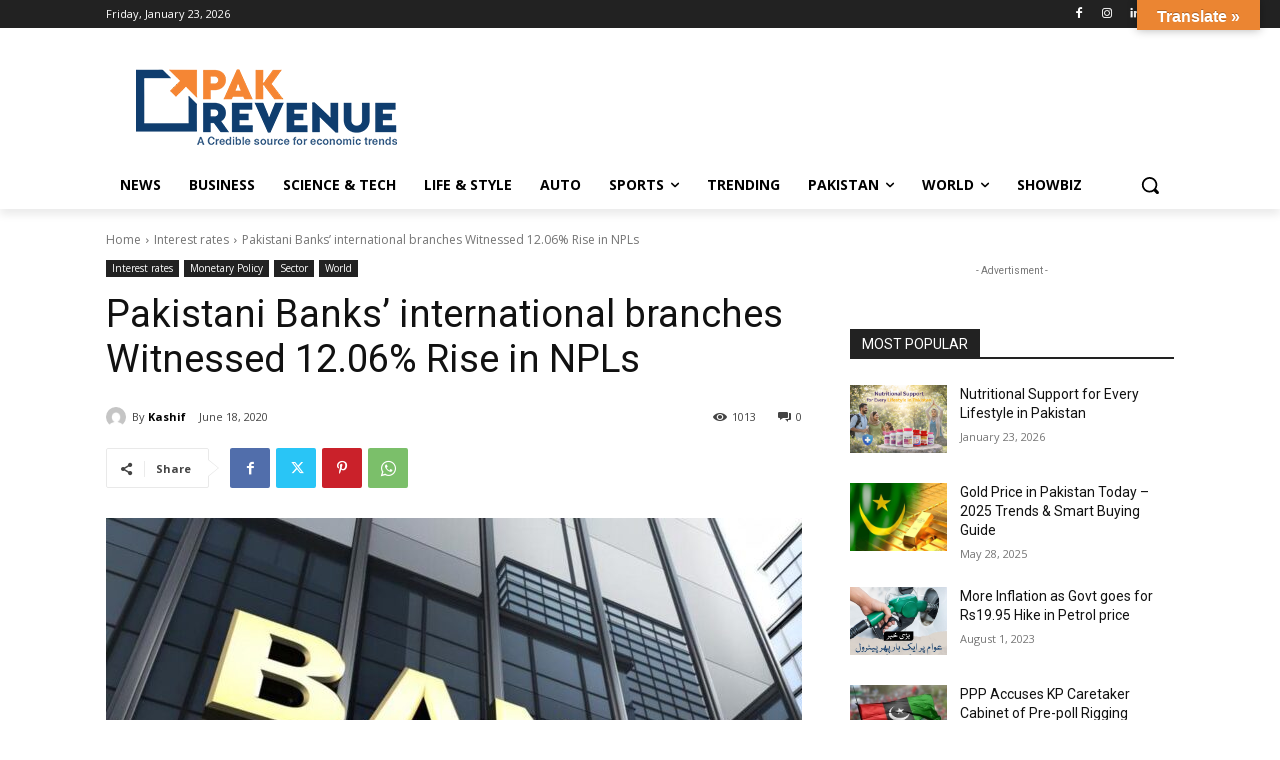

--- FILE ---
content_type: text/html; charset=utf-8
request_url: https://www.google.com/recaptcha/api2/aframe
body_size: 268
content:
<!DOCTYPE HTML><html><head><meta http-equiv="content-type" content="text/html; charset=UTF-8"></head><body><script nonce="W4Q64NXnxZRljUde2Ulwxg">/** Anti-fraud and anti-abuse applications only. See google.com/recaptcha */ try{var clients={'sodar':'https://pagead2.googlesyndication.com/pagead/sodar?'};window.addEventListener("message",function(a){try{if(a.source===window.parent){var b=JSON.parse(a.data);var c=clients[b['id']];if(c){var d=document.createElement('img');d.src=c+b['params']+'&rc='+(localStorage.getItem("rc::a")?sessionStorage.getItem("rc::b"):"");window.document.body.appendChild(d);sessionStorage.setItem("rc::e",parseInt(sessionStorage.getItem("rc::e")||0)+1);localStorage.setItem("rc::h",'1769151552297');}}}catch(b){}});window.parent.postMessage("_grecaptcha_ready", "*");}catch(b){}</script></body></html>